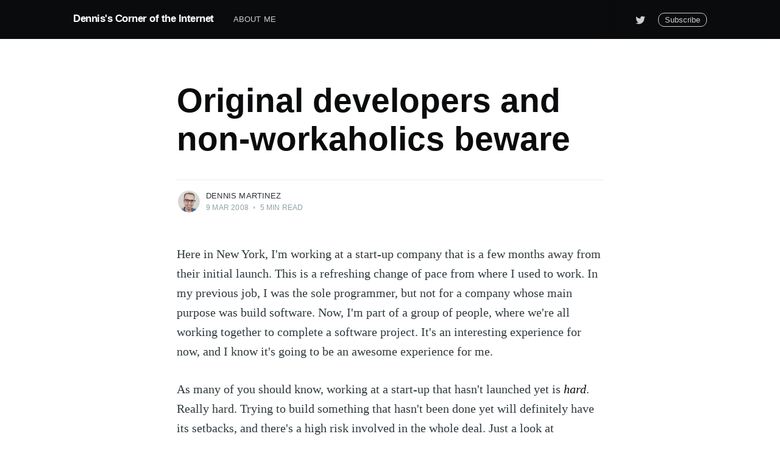

--- FILE ---
content_type: text/html; charset=utf-8
request_url: https://dennmart.me/original-developers-and-non-workaholics-beware/
body_size: 9218
content:
<!DOCTYPE html>
<html lang="en">
<head>

    <meta charset="utf-8" />
    <meta http-equiv="X-UA-Compatible" content="IE=edge" />

    <title>Original developers and non-workaholics beware</title>
    <meta name="HandheldFriendly" content="True" />
    <meta name="viewport" content="width=device-width, initial-scale=1.0" />

    <link rel="stylesheet" type="text/css" href="/assets/built/screen.css?v=ac585f383c" />

    <link rel="canonical" href="https://dennmart.me/original-developers-and-non-workaholics-beware/">
    <meta name="referrer" content="no-referrer-when-downgrade">
    <link rel="amphtml" href="https://dennmart.me/original-developers-and-non-workaholics-beware/amp/">
    
    <meta property="og:site_name" content="Dennis&#x27;s Corner of the Internet">
    <meta property="og:type" content="article">
    <meta property="og:title" content="Original developers and non-workaholics beware">
    <meta property="og:description" content="Here in New York, I&#x27;m working at a start-up company that is a few months away
from their initial launch. This is a refreshing change of pace from where I used
to work. In my previous job, I was the sole programmer, but not for a company
whose main purpose">
    <meta property="og:url" content="https://dennmart.me/original-developers-and-non-workaholics-beware/">
    <meta property="article:published_time" content="2008-03-09T01:52:15.000Z">
    <meta property="article:modified_time" content="2008-03-09T01:52:15.000Z">
    <meta name="twitter:card" content="summary">
    <meta name="twitter:title" content="Original developers and non-workaholics beware">
    <meta name="twitter:description" content="Here in New York, I&#x27;m working at a start-up company that is a few months away
from their initial launch. This is a refreshing change of pace from where I used
to work. In my previous job, I was the sole programmer, but not for a company
whose main purpose">
    <meta name="twitter:url" content="https://dennmart.me/original-developers-and-non-workaholics-beware/">
    <meta name="twitter:label1" content="Written by">
    <meta name="twitter:data1" content="Dennis Martinez">
    <meta name="twitter:site" content="@dennmart">
    
    <script type="application/ld+json">
{
    "@context": "https://schema.org",
    "@type": "Article",
    "publisher": {
        "@type": "Organization",
        "name": "Dennis&#x27;s Corner of the Internet",
        "url": "https://dennmart.me/",
        "logo": {
            "@type": "ImageObject",
            "url": "https://dennmart.me/favicon.ico",
            "width": 48,
            "height": 48
        }
    },
    "author": {
        "@type": "Person",
        "name": "Dennis Martinez",
        "image": {
            "@type": "ImageObject",
            "url": "//www.gravatar.com/avatar/29a95ba9dc8bf27fb556306676e0c5ec?s=250&d=mm&r=x",
            "width": 250,
            "height": 250
        },
        "url": "https://dennmart.me/author/dennis/",
        "sameAs": []
    },
    "headline": "Original developers and non-workaholics beware",
    "url": "https://dennmart.me/original-developers-and-non-workaholics-beware/",
    "datePublished": "2008-03-09T01:52:15.000Z",
    "dateModified": "2008-03-09T01:52:15.000Z",
    "description": "Here in New York, I&#x27;m working at a start-up company that is a few months away\nfrom their initial launch. This is a refreshing change of pace from where I used\nto work. In my previous job, I was the sole programmer, but not for a company\nwhose main purpose was build software. Now, I&#x27;m part of a group of people, where\nwe&#x27;re all working together to complete a software project. It&#x27;s an interesting\nexperience for now, and I know it&#x27;s going to be an awesome experience for me.\n\nAs many of you should kn",
    "mainEntityOfPage": "https://dennmart.me/original-developers-and-non-workaholics-beware/"
}
    </script>

    <meta name="generator" content="Ghost 5.130">
    <link rel="alternate" type="application/rss+xml" title="Dennis&#x27;s Corner of the Internet" href="https://dennmart.me/rss/">
    <script defer src="https://cdn.jsdelivr.net/ghost/portal@~2.51/umd/portal.min.js" data-i18n="true" data-ghost="https://dennmart.me/" data-key="b1735ac51a78e0608ac8474141" data-api="https://dennmart.me/ghost/api/content/" data-locale="en" crossorigin="anonymous"></script><style id="gh-members-styles">.gh-post-upgrade-cta-content,
.gh-post-upgrade-cta {
    display: flex;
    flex-direction: column;
    align-items: center;
    font-family: -apple-system, BlinkMacSystemFont, 'Segoe UI', Roboto, Oxygen, Ubuntu, Cantarell, 'Open Sans', 'Helvetica Neue', sans-serif;
    text-align: center;
    width: 100%;
    color: #ffffff;
    font-size: 16px;
}

.gh-post-upgrade-cta-content {
    border-radius: 8px;
    padding: 40px 4vw;
}

.gh-post-upgrade-cta h2 {
    color: #ffffff;
    font-size: 28px;
    letter-spacing: -0.2px;
    margin: 0;
    padding: 0;
}

.gh-post-upgrade-cta p {
    margin: 20px 0 0;
    padding: 0;
}

.gh-post-upgrade-cta small {
    font-size: 16px;
    letter-spacing: -0.2px;
}

.gh-post-upgrade-cta a {
    color: #ffffff;
    cursor: pointer;
    font-weight: 500;
    box-shadow: none;
    text-decoration: underline;
}

.gh-post-upgrade-cta a:hover {
    color: #ffffff;
    opacity: 0.8;
    box-shadow: none;
    text-decoration: underline;
}

.gh-post-upgrade-cta a.gh-btn {
    display: block;
    background: #ffffff;
    text-decoration: none;
    margin: 28px 0 0;
    padding: 8px 18px;
    border-radius: 4px;
    font-size: 16px;
    font-weight: 600;
}

.gh-post-upgrade-cta a.gh-btn:hover {
    opacity: 0.92;
}</style>
    <script defer src="https://cdn.jsdelivr.net/ghost/sodo-search@~1.8/umd/sodo-search.min.js" data-key="b1735ac51a78e0608ac8474141" data-styles="https://cdn.jsdelivr.net/ghost/sodo-search@~1.8/umd/main.css" data-sodo-search="https://dennmart.me/" data-locale="en" crossorigin="anonymous"></script>
    
    <link href="https://dennmart.me/webmentions/receive/" rel="webmention">
    <script defer src="/public/cards.min.js?v=ac585f383c"></script>
    <link rel="stylesheet" type="text/css" href="/public/cards.min.css?v=ac585f383c">
    <script defer src="/public/member-attribution.min.js?v=ac585f383c"></script><style>:root {--ghost-accent-color: #15171A;}</style>
    <!-- Fathom - beautiful, simple website analytics -->
<script src="https://cdn.usefathom.com/script.js" data-site="JNYUIOVZ" defer></script>
<!-- / Fathom -->

</head>
<body class="post-template">

    <div class="site-wrapper">

        

<header class="site-header">
    <div class="outer site-nav-main">
    <div class="inner">
        <nav class="site-nav">
    <div class="site-nav-left-wrapper">
        <div class="site-nav-left">
                <a class="site-nav-logo" href="https://dennmart.me">Dennis&#x27;s Corner of the Internet</a>
            <div class="site-nav-content">
                    <ul class="nav">
    <li class="nav-about-me"><a href="https://dennmart.com/">About Me</a></li>
</ul>

                    <span class="nav-post-title dash">Original developers and non-workaholics beware</span>
            </div>
        </div>
    </div>
    <div class="site-nav-right">
            <div class="social-links">
                    <a class="social-link social-link-tw" href="https://x.com/dennmart" title="Twitter" target="_blank" rel="noopener"><svg xmlns="http://www.w3.org/2000/svg" viewBox="0 0 32 32"><path d="M30.063 7.313c-.813 1.125-1.75 2.125-2.875 2.938v.75c0 1.563-.188 3.125-.688 4.625a15.088 15.088 0 0 1-2.063 4.438c-.875 1.438-2 2.688-3.25 3.813a15.015 15.015 0 0 1-4.625 2.563c-1.813.688-3.75 1-5.75 1-3.25 0-6.188-.875-8.875-2.625.438.063.875.125 1.375.125 2.688 0 5.063-.875 7.188-2.5-1.25 0-2.375-.375-3.375-1.125s-1.688-1.688-2.063-2.875c.438.063.813.125 1.125.125.5 0 1-.063 1.5-.25-1.313-.25-2.438-.938-3.313-1.938a5.673 5.673 0 0 1-1.313-3.688v-.063c.813.438 1.688.688 2.625.688a5.228 5.228 0 0 1-1.875-2c-.5-.875-.688-1.813-.688-2.75 0-1.063.25-2.063.75-2.938 1.438 1.75 3.188 3.188 5.25 4.25s4.313 1.688 6.688 1.813a5.579 5.579 0 0 1 1.5-5.438c1.125-1.125 2.5-1.688 4.125-1.688s3.063.625 4.188 1.813a11.48 11.48 0 0 0 3.688-1.375c-.438 1.375-1.313 2.438-2.563 3.188 1.125-.125 2.188-.438 3.313-.875z"/></svg>
</a>
            </div>

            <a class="subscribe-button" href="#subscribe">Subscribe</a>
    </div>
</nav>
    </div>
</div></header>


<main id="site-main" class="site-main outer">
    <div class="inner">

        <article class="post-full post no-image no-image">

            <header class="post-full-header">


                <h1 class="post-full-title">Original developers and non-workaholics beware</h1>


                <div class="post-full-byline">

                    <section class="post-full-byline-content">

                        <ul class="author-list">
                            <li class="author-list-item">

                                <div class="author-card">
                                    <img class="author-profile-image" src="//www.gravatar.com/avatar/29a95ba9dc8bf27fb556306676e0c5ec?s&#x3D;250&amp;d&#x3D;mm&amp;r&#x3D;x" alt="Dennis Martinez" />
                                    <div class="author-info">
                                        <h2>Dennis Martinez</h2>
                                        <p>Read <a href="/author/dennis/">more posts</a> by this author.</p>
                                    </div>
                                </div>

                                <a href="/author/dennis/" class="author-avatar">
                                    <img class="author-profile-image" src="//www.gravatar.com/avatar/29a95ba9dc8bf27fb556306676e0c5ec?s&#x3D;250&amp;d&#x3D;mm&amp;r&#x3D;x" alt="Dennis Martinez" />
                                </a>

                            </li>
                        </ul>

                        <section class="post-full-byline-meta">
                            <h4 class="author-name"><a href="/author/dennis/">Dennis Martinez</a></h4>
                            <div class="byline-meta-content">
                                <time class="byline-meta-date" datetime="2008-03-09">9 Mar 2008</time>
                                <span class="byline-reading-time"><span class="bull">&bull;</span> 5 min read</span>
                            </div>
                        </section>

                    </section>


                </div>
            </header>


            <section class="post-full-content">
                <div class="post-content">
                    <!--kg-card-begin: markdown--><p>Here in New York, I'm working at a start-up company that is a few months away from their initial launch. This is a refreshing change of pace from where I used to work. In my previous job, I was the sole programmer, but not for a company whose main purpose was build software. Now, I'm part of a group of people, where we're all working together to complete a software project. It's an interesting experience for now, and I know it's going to be an awesome experience for me.</p>
<p>As many of you should know, working at a start-up that hasn't launched yet is <em>hard</em>. Really hard. Trying to build something that hasn't been done yet will definitely have its setbacks, and there's a high risk involved in the whole deal. Just a look at <a href="http://www.techcrunch.com/tag/deadpool/?ref=dennmart.me"><strong>TechCrunch's so-called DeadPool</strong></a>, start-up companies who had to shut down for one reason or another - usually because they didn't have enough money to finish. Also, since these companies aren't actually generating any revenue while building their product, most of the times there's not a whole lot of people working at any given time. That means a ton of work for those involved.</p>
<p>Of course, I'm not saying start-up life is bad. On the contrary, it's been fun and exciting for me. I'm doing what I want to do for a company that has a great idea that, if all goes smoothly with no major bumps on the road, will enjoy massive amounts of success. And being one of the main persons to actually have constructed part of that success, it means there will definitely be rewards down the road. With this being said, lately I noticed a couple of articles with some people saying some... Well, I'm tempted to say 'stupid things', but I'm not one to pass judgement, especially to those I don't know personally.</p>
<p>The first one comes from Mike Mason, a software consultant, who <strong><a href="http://mikemason.ca/blog/?p=19&ref=dennmart.me">advises start-ups to fire their original development team</a></strong> when the company has a successful launch. Of course, now that I'm part of a dev team who's with a start-up that hasn't launched yet, I definitely wouldn't want to be fired. But this article offers absolutely no valid points whatsoever as to why firing the original people who helped get the company to the &quot;Promised Land&quot; is a good idea. His main gripe is apparently this:</p>
<blockquote>The problem I’ve found when working at startups-turned-enterprises is that the guys who built v1 of that web site are now running the IT department.</blockquote>
<p>Yeah, this is a problem, definitely. But guess what? Who put the developers in charge of running IT? It's not the developers themselves - it's <strong>management</strong>. Why on Earth would a manager put a software developer in an IT role - a main position, at that - if they're not actually qualified to do the job? In this case, the developer who built the first version of the site should stick around, possibly as the lead developer for newer hires, while they're making their product better. For IT, hire someone who's actually qualified for what you want. That way, you have someone who know about your codebase actually working with code, while someone who knows about IT tasks can focus on that. Like the ol' lightning rod him, Zed Shaw, said in <strong><a href="http://www.zedshaw.com/blog/index.html?ref=dennmart.me">his blog</a></strong> about this post:</p>
<blockquote>If you want to fire someone, it’s management. Fire the assholes who focused on making everyone cram for some shitty demo to moron VCs instead of focusing on the quality of the mother fucking code in the first place.</blockquote>
<p>You just gotta love Zed, even if you don't agree with him most of the times. If you read Mason's blog post, he also has some more 'advice', like &quot;<em>Hire an expensive consulting company to help you build your systems better, and allow Chief Architect dude to ignore their recommendations</em>&quot; and &quot;<em>The minute you're successful, plan to rewrite your software from scratch</em>&quot;. I admit I haven't had years of experience in the software development world, but honestly, it seems like this is just a plain bad idea mentioned by Mike here, and just reeks of being counter-productive to the entire company.</p>
<p>Another article I read that left me wondering what the hell the author of the article was thinking was written by Jason Calacanis, CEO of Mahalo, some human-powered search engine, who <strong><a href="http://www.calacanis.com/2008/03/07/how-to-save-money-running-a-startup-17-really-good-tips/?ref=dennmart.me">wrote some tips on how to save some cash when running a start-up</a></strong>. Most of the ideas sound really good, and I agree with most of them. But there was one item that caused a lot of debate around some other sites. Here's the original quote, as apparently the author noticed he put his foot in his mouth and edited it to sound &quot;less harsh&quot;:</p>
<blockquote>Fire people who are not workaholics…. come on folks, this is startup life, it’s not a game. go work at the post office or stabucks if you want balance in your life. For realz</blockquote>
<p>Whoa, so if I work for you, you're going to fire me if I don't work 12 hours a day, at least six days a week? For realz? Sorry, but I definitely wouldn't want to EVER work for you, even if you pay me ten times as much as I'm earning now. This idea of being a workaholic is just plain idiotic. Overworking leads to so many problems, it's not even worth it to mention all of them. Stress, bad productivity, bad decision-making, all of these are caused by people working more than they should.</p>
<p>It's sad to see that in this day and age, there are still people who view borderline slavery (i.e. making them work way too much) as the only way to be successful. People like these shouldn't be running companies at all. It's not about how much you work, it's <strong>how smart</strong> you work. David Heinemeier Hansson over at 37Signals' <a href="http://www.37signals.com/svn/posts/902-fire-the-workaholics?ref=dennmart.me">Signal Vs. Noise blog</a> gives his take on this, and brings up some great points to do, what he says, &quot;<em>Fire the people who <strong>are</strong> workaholics!</em>&quot;</p>
<p>Of course, after a backlash around the Internet, especially in TechCrunch's aptly-titled post <strong><a href="http://www.techcrunch.com/2008/03/07/calacanis-fires-people-who-have-a-life/?ref=dennmart.me">Calacanis Fires People Who Have A Life</a></strong>, Calacanis back-peddled and wrote a <strong><a href="http://www.calacanis.com/2008/03/07/can-you-have-a-life-and-work-at-a-startup-company/?ref=dennmart.me">follow-up post</a></strong> where he said didn't actually mean it that way, and that he meant that the TechCrunch headline should be &quot;Calacanis fires folks who don't love their work&quot;. This, I can agree with a bit more, but still, the post was just plain back-peddling, even if he doesn't want to admit it.</p>
<p>Calacanis goes on to ask two questions: &quot;<em>Can you have a life and work at a startup?</em>&quot; and &quot;<em>How do you manage stress?</em>&quot; The first one is easy: <strong>Yes, I can</strong>. I'm currently working in a start-up, and still have more than enough time to explore New York City, keep in touch with my friends and family, work on personal projects, and even write long, interesting blog posts. The second question, about managing stress, it's also easy: <strong>Don't be a workaholic</strong>. If you work all the time, if work <em>is</em> your life, of course you're going be stressed. Take some time away from work. Go do whatever relaxes you (please don't say work relaxes you, you liar). Take one day off, it won't be the end of the world or your start-up. Come back feeling refreshed and hopefully stress-free.</p>
<p>Working and/or managing a start-up is definitely no easy task. But don't think that working all the time or firing your original people because they'll run the rest of the operation to the ground will help. Work smart, keep your good people around and treat them well, and you'll see that your start-up will be successful. As long as your idea is good and you have the funding, of course!</p>
<!--kg-card-end: markdown-->
                </div>
            </section>

                <section class="subscribe-form">
    <h3 class="subscribe-form-title">Subscribe to Dennis&#x27;s Corner of the Internet</h3>
    <p class="subscribe-form-description">Get the latest posts delivered right to your inbox</p>
    <form data-members-form="subscribe">
        <div class="form-group">
            <input class="subscribe-email" data-members-email placeholder="youremail@example.com" autocomplete="false" />
            <button class="button primary" type="submit">
                <span class="button-content">Subscribe</span>
                <span class="button-loader"><svg version="1.1" id="loader-1" xmlns="http://www.w3.org/2000/svg" xmlns:xlink="http://www.w3.org/1999/xlink" x="0px"
    y="0px" width="40px" height="40px" viewBox="0 0 40 40" enable-background="new 0 0 40 40" xml:space="preserve">
    <path opacity="0.2" fill="#000" d="M20.201,5.169c-8.254,0-14.946,6.692-14.946,14.946c0,8.255,6.692,14.946,14.946,14.946
s14.946-6.691,14.946-14.946C35.146,11.861,28.455,5.169,20.201,5.169z M20.201,31.749c-6.425,0-11.634-5.208-11.634-11.634
c0-6.425,5.209-11.634,11.634-11.634c6.425,0,11.633,5.209,11.633,11.634C31.834,26.541,26.626,31.749,20.201,31.749z" />
    <path fill="#000" d="M26.013,10.047l1.654-2.866c-2.198-1.272-4.743-2.012-7.466-2.012h0v3.312h0
C22.32,8.481,24.301,9.057,26.013,10.047z">
        <animateTransform attributeType="xml" attributeName="transform" type="rotate" from="0 20 20" to="360 20 20"
            dur="0.5s" repeatCount="indefinite" />
    </path>
</svg></span>
            </button>
        </div>
        <div class="message-success">
            <strong>Great!</strong> Check your inbox and click the link to confirm your subscription.
        </div>
        <div class="message-error">
            Please enter a valid email address!
        </div>
    </form>
</section>

        </article>

    </div>
</main>

<aside class="read-next outer">
    <div class="inner">
        <div class="read-next-feed">

                <article class="post-card post no-image no-image">


    <div class="post-card-content">

        <a class="post-card-content-link" href="/dont-be-proficient-in-just-one-programming-language/">

            <header class="post-card-header">
                <h2 class="post-card-title">Don&#x27;t be proficient in just one programming language</h2>
            </header>

            <section class="post-card-excerpt">
                    <p>I just read a post by Joan Planas Illas titled &quot;Be proficient in one
programming
language
[http://blog.joanplanas.net/programming/be-proficient-in-one-programming-language/]
&quot;. In this post, Joan gives some advice that developers should stick to one
programming language, get really good at it,</p>
            </section>

        </a>

        <footer class="post-card-meta">
            <ul class="author-list">
                <li class="author-list-item">
            
                    <div class="author-name-tooltip">
                        Dennis Martinez
                    </div>
            
                    <a href="/author/dennis/" class="static-avatar">
                        <img class="author-profile-image" src="//www.gravatar.com/avatar/29a95ba9dc8bf27fb556306676e0c5ec?s&#x3D;250&amp;d&#x3D;mm&amp;r&#x3D;x" alt="Dennis Martinez" />
                    </a>
                </li>
            </ul>
            <div class="post-card-byline-content">
                <span><a href="/author/dennis/">Dennis Martinez</a></span>
                <span class="post-card-byline-date"><time datetime="2008-03-14">14 Mar 2008</time> <span class="bull">&bull;</span> 2 min read</span>
            </div>
        </footer>

    </div>

</article>

                <article class="post-card post no-image no-image">


    <div class="post-card-content">

        <a class="post-card-content-link" href="/keywords-do-work/">

            <header class="post-card-header">
                <h2 class="post-card-title">Keywords do work!</h2>
            </header>

            <section class="post-card-excerpt">
                    <p>Just wanted to write a quick post this morning about something amusing I found.
I was checking out my site&#39;s stats through Google Analytics
[http://analytics.google.com/] (which is a great free service, by the way - I
just wish they</p>
            </section>

        </a>

        <footer class="post-card-meta">
            <ul class="author-list">
                <li class="author-list-item">
            
                    <div class="author-name-tooltip">
                        Dennis Martinez
                    </div>
            
                    <a href="/author/dennis/" class="static-avatar">
                        <img class="author-profile-image" src="//www.gravatar.com/avatar/29a95ba9dc8bf27fb556306676e0c5ec?s&#x3D;250&amp;d&#x3D;mm&amp;r&#x3D;x" alt="Dennis Martinez" />
                    </a>
                </li>
            </ul>
            <div class="post-card-byline-content">
                <span><a href="/author/dennis/">Dennis Martinez</a></span>
                <span class="post-card-byline-date"><time datetime="2008-03-08">8 Mar 2008</time> <span class="bull">&bull;</span> 1 min read</span>
            </div>
        </footer>

    </div>

</article>
        </div>
    </div>
</aside>




        <footer class="site-footer outer">
            <div class="site-footer-content inner">
                <section class="copyright"><a href="https://dennmart.me">Dennis&#x27;s Corner of the Internet</a> &copy; 2026</section>
                <nav class="site-footer-nav">
                    <a href="https://dennmart.me">Latest Posts</a>
                    
                    <a href="https://x.com/dennmart" target="_blank" rel="noopener">Twitter</a>
                    <a href="https://ghost.org" target="_blank" rel="noopener">Ghost</a>
                </nav>
            </div>
        </footer>

    </div>

    <div class="subscribe-notification subscribe-success-message">
        <a class="subscribe-close-button" href="javascript:;"></a>
        You've successfully subscribed to Dennis&#x27;s Corner of the Internet!
    </div>
    <div class="subscribe-notification subscribe-failure-message">
        <a class="subscribe-close-button" href="javascript:;"></a>
        Could not sign up! Invalid sign up link.
    </div>

    <div id="subscribe" class="subscribe-overlay">
        <a class="subscribe-close-overlay" href="#"></a>
        <a class="subscribe-close-button" href="#"></a>
        <div class="subscribe-overlay-content">
            <div class="subscribe-form">
                <h1 class="subscribe-overlay-title">Subscribe to Dennis&#x27;s Corner of the Internet</h1>
                <p class="subscribe-overlay-description">Stay up to date! Get all the latest & greatest posts delivered straight to your inbox</p>
                <form data-members-form="subscribe">
                    <div class="form-group">
                        <input class="subscribe-email" data-members-email placeholder="youremail@example.com"
                            autocomplete="false" />
                        <button class="button primary" type="submit">
                            <span class="button-content">Subscribe</span>
                            <span class="button-loader"><svg version="1.1" id="loader-1" xmlns="http://www.w3.org/2000/svg" xmlns:xlink="http://www.w3.org/1999/xlink" x="0px"
    y="0px" width="40px" height="40px" viewBox="0 0 40 40" enable-background="new 0 0 40 40" xml:space="preserve">
    <path opacity="0.2" fill="#000" d="M20.201,5.169c-8.254,0-14.946,6.692-14.946,14.946c0,8.255,6.692,14.946,14.946,14.946
s14.946-6.691,14.946-14.946C35.146,11.861,28.455,5.169,20.201,5.169z M20.201,31.749c-6.425,0-11.634-5.208-11.634-11.634
c0-6.425,5.209-11.634,11.634-11.634c6.425,0,11.633,5.209,11.633,11.634C31.834,26.541,26.626,31.749,20.201,31.749z" />
    <path fill="#000" d="M26.013,10.047l1.654-2.866c-2.198-1.272-4.743-2.012-7.466-2.012h0v3.312h0
C22.32,8.481,24.301,9.057,26.013,10.047z">
        <animateTransform attributeType="xml" attributeName="transform" type="rotate" from="0 20 20" to="360 20 20"
            dur="0.5s" repeatCount="indefinite" />
    </path>
</svg></span>
                        </button>
                    </div>
                    <div class="message-success">
                        <strong>Great!</strong> Check your inbox and click the link to confirm your subscription.
                    </div>
                    <div class="message-error">
                        Please enter a valid email address!
                    </div>
                </form>
            </div>
        </div>
    </div>

    <script
        src="https://code.jquery.com/jquery-3.4.1.min.js"
        integrity="sha256-CSXorXvZcTkaix6Yvo6HppcZGetbYMGWSFlBw8HfCJo="
        crossorigin="anonymous">
    </script>
    <script src="/assets/built/casper.js?v=ac585f383c"></script>

    <script>
        // Parse the URL parameter
        function getParameterByName(name, url) {
            if (!url) url = window.location.href;
            name = name.replace(/[\[\]]/g, "\\$&");
            var regex = new RegExp("[?&]" + name + "(=([^&#]*)|&|#|$)"),
                results = regex.exec(url);
            if (!results) return null;
            if (!results[2]) return '';
            return decodeURIComponent(results[2].replace(/\+/g, " "));
        }

        // Give the parameter a variable name
        var action = getParameterByName('action');
        var success = getParameterByName('success');

        $(document).ready(function () {
            if (action == 'subscribe' && (success === null || success === 'true')) {
                $('body').addClass('subscribe-success');
            }

            if (action == 'subscribe' && success === 'false') {
                $('body').addClass('subscribe-failure');
            }

            $('.subscribe-notification .subscribe-close-button').click(function () {
                $('.subscribe-notification').addClass('close');
            });

            // Reset form on opening subscrion overlay
            $('.subscribe-button').click(function() {
                $('.subscribe-overlay form').removeClass();
                $('.subscribe-email').val('');
            });
        });
    </script>

    <script>
    $(document).ready(function () {
        // FitVids - start
        var $postContent = $(".post-full-content");
        $postContent.fitVids();
        // FitVids - end

        // Replace nav with title on scroll - start
        Casper.stickyNavTitle({
            navSelector: '.site-nav-main',
            titleSelector: '.post-full-title',
            activeClass: 'nav-post-title-active'
        });
        // Replace nav with title on scroll - end

        // Hover on avatar
        var hoverTimeout;
        $('.author-list-item').hover(function () {
            var $this = $(this);

            clearTimeout(hoverTimeout);

            $('.author-card').removeClass('hovered');
            $(this).children('.author-card').addClass('hovered');

        }, function () {
            var $this = $(this);

            hoverTimeout = setTimeout(function () {
                $this.children('.author-card').removeClass('hovered');
            }, 800);
        });
    });
</script>


    

<script defer src="https://static.cloudflareinsights.com/beacon.min.js/vcd15cbe7772f49c399c6a5babf22c1241717689176015" integrity="sha512-ZpsOmlRQV6y907TI0dKBHq9Md29nnaEIPlkf84rnaERnq6zvWvPUqr2ft8M1aS28oN72PdrCzSjY4U6VaAw1EQ==" data-cf-beacon='{"version":"2024.11.0","token":"3bbb09eb3db640099f457b3817c1edf2","r":1,"server_timing":{"name":{"cfCacheStatus":true,"cfEdge":true,"cfExtPri":true,"cfL4":true,"cfOrigin":true,"cfSpeedBrain":true},"location_startswith":null}}' crossorigin="anonymous"></script>
</body>
</html>
